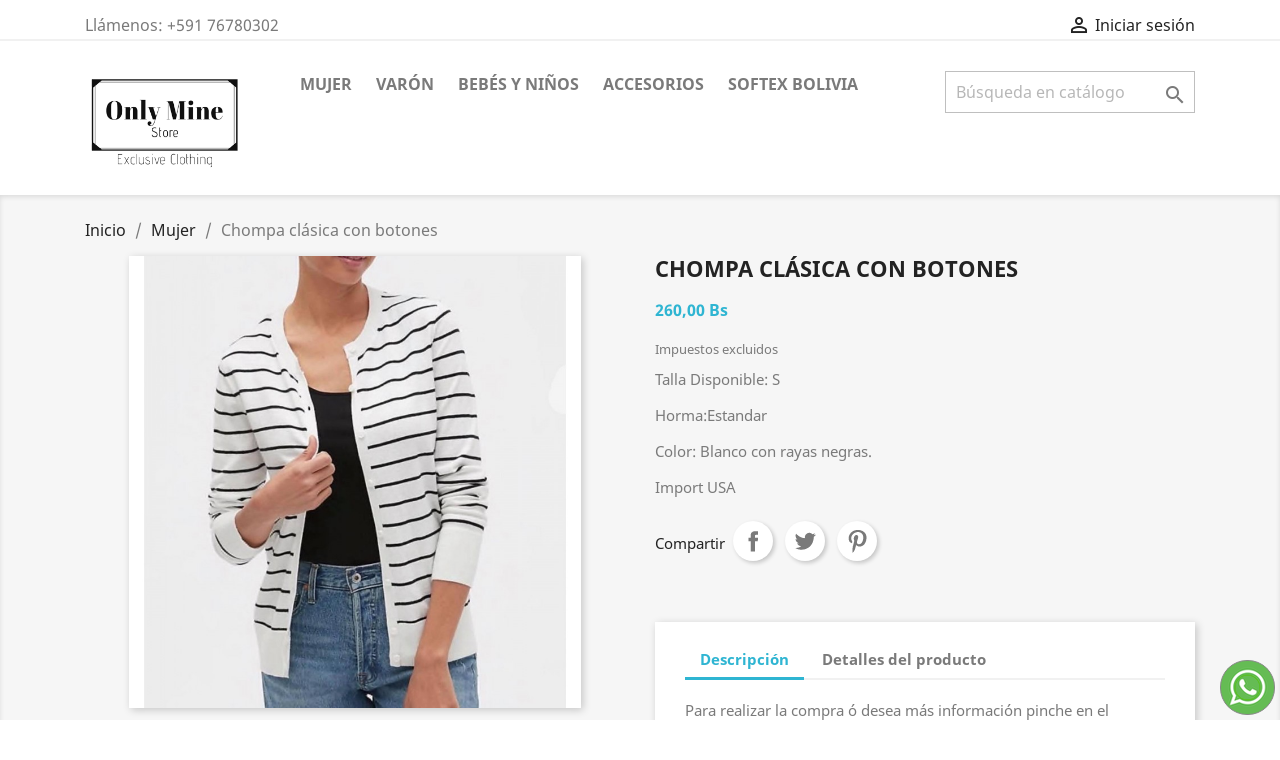

--- FILE ---
content_type: text/html; charset=utf-8
request_url: http://onlyminestore.com/mujer/5-chompa-gap.html
body_size: 15115
content:
<!doctype html>
<html lang="es">

  <head>
    
      
  <meta charset="utf-8">


  <meta http-equiv="x-ua-compatible" content="ie=edge">



  <link rel="canonical" href="http://onlyminestore.com/mujer/5-chompa-gap.html">

  <title>Chompa clásica con botones</title>
  <meta name="description" content="Talla Disponible: S
Horma:Estandar
Color: Blanco con rayas negras.
Import USA
">
  <meta name="keywords" content="">
      
        



  <meta name="viewport" content="width=device-width, initial-scale=1">



  <link rel="icon" type="image/vnd.microsoft.icon" href="http://onlyminestore.com/img/favicon.ico?1636429003">
  <link rel="shortcut icon" type="image/x-icon" href="http://onlyminestore.com/img/favicon.ico?1636429003">



    <link rel="stylesheet" href="http://onlyminestore.com/themes/classic/assets/css/theme.css" type="text/css" media="all">
  <link rel="stylesheet" href="http://onlyminestore.com/modules/blockreassurance/views/dist/front.css" type="text/css" media="all">
  <link rel="stylesheet" href="http://onlyminestore.com/modules/whatsapp//views/css/whatsapp.css" type="text/css" media="all">
  <link rel="stylesheet" href="http://onlyminestore.com/modules/productcomments/views/css/productcomments.css" type="text/css" media="all">
  <link rel="stylesheet" href="http://onlyminestore.com/js/jquery/ui/themes/base/minified/jquery-ui.min.css" type="text/css" media="all">
  <link rel="stylesheet" href="http://onlyminestore.com/js/jquery/ui/themes/base/minified/jquery.ui.theme.min.css" type="text/css" media="all">
  <link rel="stylesheet" href="http://onlyminestore.com/modules/ps_imageslider/css/homeslider.css" type="text/css" media="all">
  <link rel="stylesheet" href="http://onlyminestore.com/themes/classic/assets/css/custom.css" type="text/css" media="all">




  

  <script type="text/javascript">
        var prestashop = {"cart":{"products":[],"totals":{"total":{"type":"total","label":"Total","amount":0,"value":"0,00\u00a0Bs"},"total_including_tax":{"type":"total","label":"Total (impuestos incl.)","amount":0,"value":"0,00\u00a0Bs"},"total_excluding_tax":{"type":"total","label":"Total (impuestos excl.)","amount":0,"value":"0,00\u00a0Bs"}},"subtotals":{"products":{"type":"products","label":"Subtotal","amount":0,"value":"0,00\u00a0Bs"},"discounts":null,"shipping":{"type":"shipping","label":"Transporte","amount":0,"value":""},"tax":{"type":"tax","label":"Impuestos","amount":0,"value":"0,00\u00a0Bs"}},"products_count":0,"summary_string":"0 art\u00edculos","vouchers":{"allowed":0,"added":[]},"discounts":[],"minimalPurchase":0,"minimalPurchaseRequired":""},"currency":{"name":"Boliviano","iso_code":"BOB","iso_code_num":"068","sign":"Bs"},"customer":{"lastname":null,"firstname":null,"email":null,"birthday":null,"newsletter":null,"newsletter_date_add":null,"optin":null,"website":null,"company":null,"siret":null,"ape":null,"is_logged":false,"gender":{"type":null,"name":null},"addresses":[]},"language":{"name":"Espa\u00f1ol (Spanish)","iso_code":"es","locale":"es-ES","language_code":"es-es","is_rtl":"0","date_format_lite":"d\/m\/Y","date_format_full":"d\/m\/Y H:i:s","id":2},"page":{"title":"","canonical":null,"meta":{"title":"Chompa cl\u00e1sica con botones","description":"Talla Disponible: S\nHorma:Estandar\nColor: Blanco con rayas negras.\nImport USA\n","keywords":"","robots":"index"},"page_name":"product","body_classes":{"lang-es":true,"lang-rtl":false,"country-BO":true,"currency-BOB":true,"layout-full-width":true,"page-product":true,"tax-display-enabled":true,"product-id-5":true,"product-Chompa cl\u00e1sica con botones":true,"product-id-category-12":true,"product-id-manufacturer-5":true,"product-id-supplier-0":true,"product-on-sale":true,"product-available-for-order":true},"admin_notifications":[]},"shop":{"name":"OnlyMineStore","logo":"http:\/\/onlyminestore.com\/img\/my-shop-logo-1636143080.jpg","stores_icon":"http:\/\/onlyminestore.com\/img\/logo_stores.png","favicon":"http:\/\/onlyminestore.com\/img\/favicon.ico"},"urls":{"base_url":"http:\/\/onlyminestore.com\/","current_url":"http:\/\/onlyminestore.com\/mujer\/5-chompa-gap.html","shop_domain_url":"http:\/\/onlyminestore.com","img_ps_url":"http:\/\/onlyminestore.com\/img\/","img_cat_url":"http:\/\/onlyminestore.com\/img\/c\/","img_lang_url":"http:\/\/onlyminestore.com\/img\/l\/","img_prod_url":"http:\/\/onlyminestore.com\/img\/p\/","img_manu_url":"http:\/\/onlyminestore.com\/img\/m\/","img_sup_url":"http:\/\/onlyminestore.com\/img\/su\/","img_ship_url":"http:\/\/onlyminestore.com\/img\/s\/","img_store_url":"http:\/\/onlyminestore.com\/img\/st\/","img_col_url":"http:\/\/onlyminestore.com\/img\/co\/","img_url":"http:\/\/onlyminestore.com\/themes\/classic\/assets\/img\/","css_url":"http:\/\/onlyminestore.com\/themes\/classic\/assets\/css\/","js_url":"http:\/\/onlyminestore.com\/themes\/classic\/assets\/js\/","pic_url":"http:\/\/onlyminestore.com\/upload\/","pages":{"address":"http:\/\/onlyminestore.com\/direccion","addresses":"http:\/\/onlyminestore.com\/direcciones","authentication":"http:\/\/onlyminestore.com\/iniciar-sesion","cart":"http:\/\/onlyminestore.com\/carrito","category":"http:\/\/onlyminestore.com\/index.php?controller=category","cms":"http:\/\/onlyminestore.com\/index.php?controller=cms","contact":"http:\/\/onlyminestore.com\/contactenos","discount":"http:\/\/onlyminestore.com\/descuento","guest_tracking":"http:\/\/onlyminestore.com\/seguimiento-pedido-invitado","history":"http:\/\/onlyminestore.com\/historial-compra","identity":"http:\/\/onlyminestore.com\/datos-personales","index":"http:\/\/onlyminestore.com\/","my_account":"http:\/\/onlyminestore.com\/mi-cuenta","order_confirmation":"http:\/\/onlyminestore.com\/confirmacion-pedido","order_detail":"http:\/\/onlyminestore.com\/index.php?controller=order-detail","order_follow":"http:\/\/onlyminestore.com\/seguimiento-pedido","order":"http:\/\/onlyminestore.com\/pedido","order_return":"http:\/\/onlyminestore.com\/index.php?controller=order-return","order_slip":"http:\/\/onlyminestore.com\/facturas-abono","pagenotfound":"http:\/\/onlyminestore.com\/pagina-no-encontrada","password":"http:\/\/onlyminestore.com\/recuperar-contrase\u00f1a","pdf_invoice":"http:\/\/onlyminestore.com\/index.php?controller=pdf-invoice","pdf_order_return":"http:\/\/onlyminestore.com\/index.php?controller=pdf-order-return","pdf_order_slip":"http:\/\/onlyminestore.com\/index.php?controller=pdf-order-slip","prices_drop":"http:\/\/onlyminestore.com\/productos-rebajados","product":"http:\/\/onlyminestore.com\/index.php?controller=product","search":"http:\/\/onlyminestore.com\/busqueda","sitemap":"http:\/\/onlyminestore.com\/mapa del sitio","stores":"http:\/\/onlyminestore.com\/tiendas","supplier":"http:\/\/onlyminestore.com\/proveedor","register":"http:\/\/onlyminestore.com\/iniciar-sesion?create_account=1","order_login":"http:\/\/onlyminestore.com\/pedido?login=1"},"alternative_langs":[],"theme_assets":"\/themes\/classic\/assets\/","actions":{"logout":"http:\/\/onlyminestore.com\/?mylogout="},"no_picture_image":{"bySize":{"small_default":{"url":"http:\/\/onlyminestore.com\/img\/p\/es-default-small_default.jpg","width":98,"height":98},"cart_default":{"url":"http:\/\/onlyminestore.com\/img\/p\/es-default-cart_default.jpg","width":125,"height":125},"home_default":{"url":"http:\/\/onlyminestore.com\/img\/p\/es-default-home_default.jpg","width":250,"height":250},"medium_default":{"url":"http:\/\/onlyminestore.com\/img\/p\/es-default-medium_default.jpg","width":452,"height":452},"large_default":{"url":"http:\/\/onlyminestore.com\/img\/p\/es-default-large_default.jpg","width":800,"height":800}},"small":{"url":"http:\/\/onlyminestore.com\/img\/p\/es-default-small_default.jpg","width":98,"height":98},"medium":{"url":"http:\/\/onlyminestore.com\/img\/p\/es-default-home_default.jpg","width":250,"height":250},"large":{"url":"http:\/\/onlyminestore.com\/img\/p\/es-default-large_default.jpg","width":800,"height":800},"legend":""}},"configuration":{"display_taxes_label":true,"display_prices_tax_incl":false,"is_catalog":true,"show_prices":true,"opt_in":{"partner":true},"quantity_discount":{"type":"discount","label":"Descuento unitario"},"voucher_enabled":0,"return_enabled":0},"field_required":[],"breadcrumb":{"links":[{"title":"Inicio","url":"http:\/\/onlyminestore.com\/"},{"title":"Mujer","url":"http:\/\/onlyminestore.com\/12-mujer"},{"title":"Chompa cl\u00e1sica con botones","url":"http:\/\/onlyminestore.com\/mujer\/5-chompa-gap.html"}],"count":3},"link":{"protocol_link":"http:\/\/","protocol_content":"http:\/\/"},"time":1767045220,"static_token":"9cbfd8452e12737de95d2cd2ae3b54eb","token":"8cc777f69222ac8122fce07070378fed","debug":false};
        var psemailsubscription_subscription = "http:\/\/onlyminestore.com\/module\/ps_emailsubscription\/subscription";
        var psr_icon_color = "#F19D76";
      </script>



  



    
  <meta property="og:type" content="product">
  <meta property="og:url" content="http://onlyminestore.com/mujer/5-chompa-gap.html">
  <meta property="og:title" content="Chompa clásica con botones">
  <meta property="og:site_name" content="OnlyMineStore">
  <meta property="og:description" content="Talla Disponible: S
Horma:Estandar
Color: Blanco con rayas negras.
Import USA
">
  <meta property="og:image" content="http://onlyminestore.com/5-large_default/chompa-gap.jpg">
      <meta property="product:pretax_price:amount" content="260">
    <meta property="product:pretax_price:currency" content="BOB">
    <meta property="product:price:amount" content="260">
    <meta property="product:price:currency" content="BOB">
    
  </head>

  <body id="product" class="lang-es country-bo currency-bob layout-full-width page-product tax-display-enabled product-id-5 product-chompa-clasica-con-botones product-id-category-12 product-id-manufacturer-5 product-id-supplier-0 product-on-sale product-available-for-order">

    
      
    

    <main>
      
              

      <header id="header">
        
          
  <div class="header-banner">
    
  </div>



  <nav class="header-nav">
    <div class="container">
      <div class="row">
        <div class="hidden-sm-down">
          <div class="col-md-5 col-xs-12">
            <div id="_desktop_contact_link">
  <div id="contact-link">
                Llámenos: <span>+591 76780302</span>
      </div>
</div>

          </div>
          <div class="col-md-7 right-nav">
              <div id="_desktop_user_info">
  <div class="user-info">
          <a
        href="http://onlyminestore.com/mi-cuenta"
        title="Acceda a su cuenta de cliente"
        rel="nofollow"
      >
        <i class="material-icons">&#xE7FF;</i>
        <span class="hidden-sm-down">Iniciar sesión</span>
      </a>
      </div>
</div>

          </div>
        </div>
        <div class="hidden-md-up text-sm-center mobile">
          <div class="float-xs-left" id="menu-icon">
            <i class="material-icons d-inline">&#xE5D2;</i>
          </div>
          <div class="float-xs-right" id="_mobile_cart"></div>
          <div class="float-xs-right" id="_mobile_user_info"></div>
          <div class="top-logo" id="_mobile_logo"></div>
          <div class="clearfix"></div>
        </div>
      </div>
    </div>
  </nav>



  <div class="header-top">
    <div class="container">
       <div class="row">
        <div class="col-md-2 hidden-sm-down" id="_desktop_logo">
                            <a href="http://onlyminestore.com/">
                  <img class="logo img-responsive" src="http://onlyminestore.com/img/my-shop-logo-1636143080.jpg" alt="OnlyMineStore">
                </a>
                    </div>
        <div class="col-md-10 col-sm-12 position-static">
          

<div class="menu js-top-menu position-static hidden-sm-down" id="_desktop_top_menu">
    
          <ul class="top-menu" id="top-menu" data-depth="0">
                    <li class="category" id="category-12">
                          <a
                class="dropdown-item"
                href="http://onlyminestore.com/12-mujer" data-depth="0"
                              >
                                                                      <span class="float-xs-right hidden-md-up">
                    <span data-target="#top_sub_menu_21877" data-toggle="collapse" class="navbar-toggler collapse-icons">
                      <i class="material-icons add">&#xE313;</i>
                      <i class="material-icons remove">&#xE316;</i>
                    </span>
                  </span>
                                Mujer
              </a>
                            <div  class="popover sub-menu js-sub-menu collapse" id="top_sub_menu_21877">
                
          <ul class="top-menu"  data-depth="1">
                    <li class="category" id="category-17">
                          <a
                class="dropdown-item dropdown-submenu"
                href="http://onlyminestore.com/17-chompas-" data-depth="1"
                              >
                                Chompas
              </a>
                          </li>
                    <li class="category" id="category-18">
                          <a
                class="dropdown-item dropdown-submenu"
                href="http://onlyminestore.com/18-sudaderas-con-y-sin-capucha" data-depth="1"
                              >
                                Sudaderas con y sin capucha
              </a>
                          </li>
                    <li class="category" id="category-67">
                          <a
                class="dropdown-item dropdown-submenu"
                href="http://onlyminestore.com/67-blusas-y-camisas" data-depth="1"
                              >
                                Blusas y Camisas
              </a>
                          </li>
                    <li class="category" id="category-19">
                          <a
                class="dropdown-item dropdown-submenu"
                href="http://onlyminestore.com/19-poleras-y-tops" data-depth="1"
                              >
                                Poleras y Tops
              </a>
                          </li>
                    <li class="category" id="category-20">
                          <a
                class="dropdown-item dropdown-submenu"
                href="http://onlyminestore.com/20-chamarras-y-blazers" data-depth="1"
                              >
                                Chamarras y Blazers
              </a>
                          </li>
                    <li class="category" id="category-21">
                          <a
                class="dropdown-item dropdown-submenu"
                href="http://onlyminestore.com/21-chalecos" data-depth="1"
                              >
                                Chalecos
              </a>
                          </li>
                    <li class="category" id="category-22">
                          <a
                class="dropdown-item dropdown-submenu"
                href="http://onlyminestore.com/22-basicas-y-ropa-de-dormir" data-depth="1"
                              >
                                Básicas y Ropa de dormir
              </a>
                          </li>
                    <li class="category" id="category-23">
                          <a
                class="dropdown-item dropdown-submenu"
                href="http://onlyminestore.com/23-vestidos-y-monos" data-depth="1"
                              >
                                Vestidos y Monos
              </a>
                          </li>
                    <li class="category" id="category-24">
                          <a
                class="dropdown-item dropdown-submenu"
                href="http://onlyminestore.com/24-calzas-en-general" data-depth="1"
                              >
                                Calzas en general
              </a>
                          </li>
                    <li class="category" id="category-26">
                          <a
                class="dropdown-item dropdown-submenu"
                href="http://onlyminestore.com/26-jeans-y-pantalones" data-depth="1"
                              >
                                Jeans y Pantalones
              </a>
                          </li>
                    <li class="category" id="category-27">
                          <a
                class="dropdown-item dropdown-submenu"
                href="http://onlyminestore.com/27-buzos-y-joggers" data-depth="1"
                              >
                                Buzos y Joggers
              </a>
                          </li>
                    <li class="category" id="category-28">
                          <a
                class="dropdown-item dropdown-submenu"
                href="http://onlyminestore.com/28-shorts-y-faldas" data-depth="1"
                              >
                                Shorts y Faldas
              </a>
                          </li>
              </ul>
    
              </div>
                          </li>
                    <li class="category" id="category-13">
                          <a
                class="dropdown-item"
                href="http://onlyminestore.com/13-varon" data-depth="0"
                              >
                                                                      <span class="float-xs-right hidden-md-up">
                    <span data-target="#top_sub_menu_53393" data-toggle="collapse" class="navbar-toggler collapse-icons">
                      <i class="material-icons add">&#xE313;</i>
                      <i class="material-icons remove">&#xE316;</i>
                    </span>
                  </span>
                                Varón
              </a>
                            <div  class="popover sub-menu js-sub-menu collapse" id="top_sub_menu_53393">
                
          <ul class="top-menu"  data-depth="1">
                    <li class="category" id="category-29">
                          <a
                class="dropdown-item dropdown-submenu"
                href="http://onlyminestore.com/29-poleras" data-depth="1"
                              >
                                Poleras
              </a>
                          </li>
                    <li class="category" id="category-30">
                          <a
                class="dropdown-item dropdown-submenu"
                href="http://onlyminestore.com/30-camisas" data-depth="1"
                              >
                                Camisas
              </a>
                          </li>
                    <li class="category" id="category-31">
                          <a
                class="dropdown-item dropdown-submenu"
                href="http://onlyminestore.com/31-chompas" data-depth="1"
                              >
                                Chompas
              </a>
                          </li>
                    <li class="category" id="category-32">
                          <a
                class="dropdown-item dropdown-submenu"
                href="http://onlyminestore.com/32-sudaderas-con-y-sin-capucha" data-depth="1"
                              >
                                Sudaderas con y sin capucha
              </a>
                          </li>
                    <li class="category" id="category-33">
                          <a
                class="dropdown-item dropdown-submenu"
                href="http://onlyminestore.com/33-buzos-y-joggers" data-depth="1"
                              >
                                Buzos y Joggers
              </a>
                          </li>
                    <li class="category" id="category-68">
                          <a
                class="dropdown-item dropdown-submenu"
                href="http://onlyminestore.com/68-pijamas" data-depth="1"
                              >
                                Pijamas
              </a>
                          </li>
              </ul>
    
              </div>
                          </li>
                    <li class="category" id="category-14">
                          <a
                class="dropdown-item"
                href="http://onlyminestore.com/14-bebes-y-ninos" data-depth="0"
                              >
                                                                      <span class="float-xs-right hidden-md-up">
                    <span data-target="#top_sub_menu_32708" data-toggle="collapse" class="navbar-toggler collapse-icons">
                      <i class="material-icons add">&#xE313;</i>
                      <i class="material-icons remove">&#xE316;</i>
                    </span>
                  </span>
                                Bebés y Niños
              </a>
                            <div  class="popover sub-menu js-sub-menu collapse" id="top_sub_menu_32708">
                
          <ul class="top-menu"  data-depth="1">
                    <li class="category" id="category-34">
                          <a
                class="dropdown-item dropdown-submenu"
                href="http://onlyminestore.com/34-nina" data-depth="1"
                              >
                                                                      <span class="float-xs-right hidden-md-up">
                    <span data-target="#top_sub_menu_45715" data-toggle="collapse" class="navbar-toggler collapse-icons">
                      <i class="material-icons add">&#xE313;</i>
                      <i class="material-icons remove">&#xE316;</i>
                    </span>
                  </span>
                                Niña
              </a>
                            <div  class="collapse" id="top_sub_menu_45715">
                
          <ul class="top-menu"  data-depth="2">
                    <li class="category" id="category-36">
                          <a
                class="dropdown-item"
                href="http://onlyminestore.com/36-poleras-y-tops" data-depth="2"
                              >
                                Poleras y Tops
              </a>
                          </li>
                    <li class="category" id="category-37">
                          <a
                class="dropdown-item"
                href="http://onlyminestore.com/37-chamarras-y-sudaderas" data-depth="2"
                              >
                                Chamarras y Sudaderas
              </a>
                          </li>
                    <li class="category" id="category-38">
                          <a
                class="dropdown-item"
                href="http://onlyminestore.com/38-vestidos" data-depth="2"
                              >
                                Vestidos
              </a>
                          </li>
                    <li class="category" id="category-39">
                          <a
                class="dropdown-item"
                href="http://onlyminestore.com/39-jeans-y-calzas" data-depth="2"
                              >
                                Jeans y Calzas
              </a>
                          </li>
              </ul>
    
              </div>
                          </li>
                    <li class="category" id="category-35">
                          <a
                class="dropdown-item dropdown-submenu"
                href="http://onlyminestore.com/35-nino" data-depth="1"
                              >
                                                                      <span class="float-xs-right hidden-md-up">
                    <span data-target="#top_sub_menu_78513" data-toggle="collapse" class="navbar-toggler collapse-icons">
                      <i class="material-icons add">&#xE313;</i>
                      <i class="material-icons remove">&#xE316;</i>
                    </span>
                  </span>
                                Niño
              </a>
                            <div  class="collapse" id="top_sub_menu_78513">
                
          <ul class="top-menu"  data-depth="2">
                    <li class="category" id="category-41">
                          <a
                class="dropdown-item"
                href="http://onlyminestore.com/41-poleras" data-depth="2"
                              >
                                Poleras
              </a>
                          </li>
                    <li class="category" id="category-42">
                          <a
                class="dropdown-item"
                href="http://onlyminestore.com/42-chamarras-y-sudaderas" data-depth="2"
                              >
                                Chamarras y Sudaderas
              </a>
                          </li>
                    <li class="category" id="category-43">
                          <a
                class="dropdown-item"
                href="http://onlyminestore.com/43-camisas" data-depth="2"
                              >
                                Camisas
              </a>
                          </li>
                    <li class="category" id="category-44">
                          <a
                class="dropdown-item"
                href="http://onlyminestore.com/44-jeans-y-buzos" data-depth="2"
                              >
                                Jeans y Buzos
              </a>
                          </li>
              </ul>
    
              </div>
                          </li>
              </ul>
    
              </div>
                          </li>
                    <li class="category" id="category-45">
                          <a
                class="dropdown-item"
                href="http://onlyminestore.com/45-accesorios-" data-depth="0"
                              >
                                                                      <span class="float-xs-right hidden-md-up">
                    <span data-target="#top_sub_menu_88850" data-toggle="collapse" class="navbar-toggler collapse-icons">
                      <i class="material-icons add">&#xE313;</i>
                      <i class="material-icons remove">&#xE316;</i>
                    </span>
                  </span>
                                Accesorios
              </a>
                            <div  class="popover sub-menu js-sub-menu collapse" id="top_sub_menu_88850">
                
          <ul class="top-menu"  data-depth="1">
                    <li class="category" id="category-47">
                          <a
                class="dropdown-item dropdown-submenu"
                href="http://onlyminestore.com/47-mujer" data-depth="1"
                              >
                                Mujer
              </a>
                          </li>
                    <li class="category" id="category-48">
                          <a
                class="dropdown-item dropdown-submenu"
                href="http://onlyminestore.com/48-varon" data-depth="1"
                              >
                                Varón
              </a>
                          </li>
                    <li class="category" id="category-49">
                          <a
                class="dropdown-item dropdown-submenu"
                href="http://onlyminestore.com/49-ninas-y-ninos" data-depth="1"
                              >
                                Niñas y Niños
              </a>
                          </li>
              </ul>
    
              </div>
                          </li>
                    <li class="category" id="category-46">
                          <a
                class="dropdown-item"
                href="http://onlyminestore.com/46-softex-bolivia" data-depth="0"
                              >
                                                                      <span class="float-xs-right hidden-md-up">
                    <span data-target="#top_sub_menu_4730" data-toggle="collapse" class="navbar-toggler collapse-icons">
                      <i class="material-icons add">&#xE313;</i>
                      <i class="material-icons remove">&#xE316;</i>
                    </span>
                  </span>
                                SOFTEX BOLIVIA
              </a>
                            <div  class="popover sub-menu js-sub-menu collapse" id="top_sub_menu_4730">
                
          <ul class="top-menu"  data-depth="1">
                    <li class="category" id="category-50">
                          <a
                class="dropdown-item dropdown-submenu"
                href="http://onlyminestore.com/50-mujer" data-depth="1"
                              >
                                                                      <span class="float-xs-right hidden-md-up">
                    <span data-target="#top_sub_menu_73505" data-toggle="collapse" class="navbar-toggler collapse-icons">
                      <i class="material-icons add">&#xE313;</i>
                      <i class="material-icons remove">&#xE316;</i>
                    </span>
                  </span>
                                Mujer
              </a>
                            <div  class="collapse" id="top_sub_menu_73505">
                
          <ul class="top-menu"  data-depth="2">
                    <li class="category" id="category-53">
                          <a
                class="dropdown-item"
                href="http://onlyminestore.com/53-pijamas-y-batas" data-depth="2"
                              >
                                Pijamas y Batas
              </a>
                          </li>
                    <li class="category" id="category-54">
                          <a
                class="dropdown-item"
                href="http://onlyminestore.com/54-ropa-de-invierno" data-depth="2"
                              >
                                Ropa de Invierno
              </a>
                          </li>
                    <li class="category" id="category-55">
                          <a
                class="dropdown-item"
                href="http://onlyminestore.com/55-chamarras" data-depth="2"
                              >
                                Chamarras
              </a>
                          </li>
              </ul>
    
              </div>
                          </li>
                    <li class="category" id="category-51">
                          <a
                class="dropdown-item dropdown-submenu"
                href="http://onlyminestore.com/51-varon" data-depth="1"
                              >
                                                                      <span class="float-xs-right hidden-md-up">
                    <span data-target="#top_sub_menu_11450" data-toggle="collapse" class="navbar-toggler collapse-icons">
                      <i class="material-icons add">&#xE313;</i>
                      <i class="material-icons remove">&#xE316;</i>
                    </span>
                  </span>
                                Varón
              </a>
                            <div  class="collapse" id="top_sub_menu_11450">
                
          <ul class="top-menu"  data-depth="2">
                    <li class="category" id="category-56">
                          <a
                class="dropdown-item"
                href="http://onlyminestore.com/56-pijamas" data-depth="2"
                              >
                                Pijamas
              </a>
                          </li>
                    <li class="category" id="category-57">
                          <a
                class="dropdown-item"
                href="http://onlyminestore.com/57-chamarras" data-depth="2"
                              >
                                Chamarras
              </a>
                          </li>
              </ul>
    
              </div>
                          </li>
                    <li class="category" id="category-52">
                          <a
                class="dropdown-item dropdown-submenu"
                href="http://onlyminestore.com/52-bebes-" data-depth="1"
                              >
                                                                      <span class="float-xs-right hidden-md-up">
                    <span data-target="#top_sub_menu_9261" data-toggle="collapse" class="navbar-toggler collapse-icons">
                      <i class="material-icons add">&#xE313;</i>
                      <i class="material-icons remove">&#xE316;</i>
                    </span>
                  </span>
                                Bebés
              </a>
                            <div  class="collapse" id="top_sub_menu_9261">
                
          <ul class="top-menu"  data-depth="2">
                    <li class="category" id="category-62">
                          <a
                class="dropdown-item"
                href="http://onlyminestore.com/62-enterizos" data-depth="2"
                              >
                                Enterizos
              </a>
                          </li>
              </ul>
    
              </div>
                          </li>
                    <li class="category" id="category-60">
                          <a
                class="dropdown-item dropdown-submenu"
                href="http://onlyminestore.com/60-ninas" data-depth="1"
                              >
                                                                      <span class="float-xs-right hidden-md-up">
                    <span data-target="#top_sub_menu_19202" data-toggle="collapse" class="navbar-toggler collapse-icons">
                      <i class="material-icons add">&#xE313;</i>
                      <i class="material-icons remove">&#xE316;</i>
                    </span>
                  </span>
                                Niñas
              </a>
                            <div  class="collapse" id="top_sub_menu_19202">
                
          <ul class="top-menu"  data-depth="2">
                    <li class="category" id="category-63">
                          <a
                class="dropdown-item"
                href="http://onlyminestore.com/63-pijamas" data-depth="2"
                              >
                                Pijamas
              </a>
                          </li>
                    <li class="category" id="category-64">
                          <a
                class="dropdown-item"
                href="http://onlyminestore.com/64-ropa-de-invierno" data-depth="2"
                              >
                                Ropa de Invierno
              </a>
                          </li>
              </ul>
    
              </div>
                          </li>
                    <li class="category" id="category-61">
                          <a
                class="dropdown-item dropdown-submenu"
                href="http://onlyminestore.com/61-ninos" data-depth="1"
                              >
                                                                      <span class="float-xs-right hidden-md-up">
                    <span data-target="#top_sub_menu_55344" data-toggle="collapse" class="navbar-toggler collapse-icons">
                      <i class="material-icons add">&#xE313;</i>
                      <i class="material-icons remove">&#xE316;</i>
                    </span>
                  </span>
                                Niños
              </a>
                            <div  class="collapse" id="top_sub_menu_55344">
                
          <ul class="top-menu"  data-depth="2">
                    <li class="category" id="category-65">
                          <a
                class="dropdown-item"
                href="http://onlyminestore.com/65-pijamas" data-depth="2"
                              >
                                Pijamas
              </a>
                          </li>
                    <li class="category" id="category-66">
                          <a
                class="dropdown-item"
                href="http://onlyminestore.com/66-ropa-de-invierno" data-depth="2"
                              >
                                Ropa de Invierno
              </a>
                          </li>
              </ul>
    
              </div>
                          </li>
              </ul>
    
              </div>
                          </li>
              </ul>
    
    <div class="clearfix"></div>
</div>
<!-- Block search module TOP -->
<div id="search_widget" class="search-widget" data-search-controller-url="//onlyminestore.com/busqueda">
	<form method="get" action="//onlyminestore.com/busqueda">
		<input type="hidden" name="controller" value="search">
		<input type="text" name="s" value="" placeholder="Búsqueda en catálogo" aria-label="Buscar">
		<button type="submit">
			<i class="material-icons search">&#xE8B6;</i>
      <span class="hidden-xl-down">Buscar</span>
		</button>
	</form>
</div>
<!-- /Block search module TOP -->

          <div class="clearfix"></div>
        </div>
      </div>
      <div id="mobile_top_menu_wrapper" class="row hidden-md-up" style="display:none;">
        <div class="js-top-menu mobile" id="_mobile_top_menu"></div>
        <div class="js-top-menu-bottom">
          <div id="_mobile_currency_selector"></div>
          <div id="_mobile_language_selector"></div>
          <div id="_mobile_contact_link"></div>
        </div>
      </div>
    </div>
  </div>
  

        
      </header>

      
        
<aside id="notifications">
  <div class="container">
    
    
    
      </div>
</aside>
      

      <section id="wrapper">
        
        <div class="container">
          
            <nav data-depth="3" class="breadcrumb hidden-sm-down">
  <ol itemscope itemtype="http://schema.org/BreadcrumbList">
    
              
          <li itemprop="itemListElement" itemscope itemtype="https://schema.org/ListItem">
                          <a itemprop="item" href="http://onlyminestore.com/"><span itemprop="name">Inicio</span></a>
                        <meta itemprop="position" content="1">
          </li>
        
              
          <li itemprop="itemListElement" itemscope itemtype="https://schema.org/ListItem">
                          <a itemprop="item" href="http://onlyminestore.com/12-mujer"><span itemprop="name">Mujer</span></a>
                        <meta itemprop="position" content="2">
          </li>
        
              
          <li itemprop="itemListElement" itemscope itemtype="https://schema.org/ListItem">
                          <span itemprop="name">Chompa clásica con botones</span>
                        <meta itemprop="position" content="3">
          </li>
        
          
  </ol>
</nav>
          

          

          
  <div id="content-wrapper">
    
    

  <section id="main" itemscope itemtype="https://schema.org/Product">
    <meta itemprop="url" content="http://onlyminestore.com/mujer/5-chompa-gap.html">

    <div class="row product-container">
      <div class="col-md-6">
        
          <section class="page-content" id="content">
            
              
    <ul class="product-flags">
            </ul>


              
                <div class="images-container">
  
    <div class="product-cover">
              <img class="js-qv-product-cover" src="http://onlyminestore.com/5-large_default/chompa-gap.jpg" alt="" title="" style="width:100%;" itemprop="image">
        <div class="layer hidden-sm-down" data-toggle="modal" data-target="#product-modal">
          <i class="material-icons zoom-in">search</i>
        </div>
          </div>
  

  
    <div class="js-qv-mask mask">
      <ul class="product-images js-qv-product-images">
                  <li class="thumb-container">
            <img
              class="thumb js-thumb  selected "
              data-image-medium-src="http://onlyminestore.com/5-medium_default/chompa-gap.jpg"
              data-image-large-src="http://onlyminestore.com/5-large_default/chompa-gap.jpg"
              src="http://onlyminestore.com/5-home_default/chompa-gap.jpg"
              alt=""
              title=""
              width="100"
              itemprop="image"
            >
          </li>
              </ul>
    </div>
  

</div>
              
              <div class="scroll-box-arrows">
                <i class="material-icons left">&#xE314;</i>
                <i class="material-icons right">&#xE315;</i>
              </div>

            
          </section>
        
        </div>
        <div class="col-md-6">
          
            
              <h1 class="h1" itemprop="name">Chompa clásica con botones</h1>
            
          
          
              <div class="product-prices">
    
          

    
      <div
        class="product-price h5 "
        itemprop="offers"
        itemscope
        itemtype="https://schema.org/Offer"
      >
        <link itemprop="availability" href="https://schema.org/InStock"/>
        <meta itemprop="priceCurrency" content="BOB">

        <div class="current-price">
          <span itemprop="price" content="260">260,00 Bs</span>

                  </div>

        
                  
      </div>
    

    
          

    
          

    
          

    

    <div class="tax-shipping-delivery-label">
              Impuestos excluidos
            
      
                        </div>
  </div>
          

          <div class="product-information">
            
              <div id="product-description-short-5" class="product-description" itemprop="description"><p>Talla Disponible: S</p>
<p>Horma:Estandar</p>
<p>Color: Blanco con rayas negras.</p>
<p>Import USA</p>
<p></p></div>
            

            
            <div class="product-actions">
              
                <form action="http://onlyminestore.com/carrito" method="post" id="add-to-cart-or-refresh">
                  <input type="hidden" name="token" value="9cbfd8452e12737de95d2cd2ae3b54eb">
                  <input type="hidden" name="id_product" value="5" id="product_page_product_id">
                  <input type="hidden" name="id_customization" value="0" id="product_customization_id">

                  
                    <div class="product-variants">
  </div>
                  

                  
                                      

                  
                    <section class="product-discounts">
  </section>
                  

                  
                    <div class="product-add-to-cart">
  </div>
                  

                  
                    <div class="product-additional-info">
  

      <div class="social-sharing">
      <span>Compartir</span>
      <ul>
                  <li class="facebook icon-gray"><a href="https://www.facebook.com/sharer.php?u=http%3A%2F%2Fonlyminestore.com%2Fmujer%2F5-chompa-gap.html" class="text-hide" title="Compartir" target="_blank">Compartir</a></li>
                  <li class="twitter icon-gray"><a href="https://twitter.com/intent/tweet?text=Chompa+cl%C3%A1sica+con+botones http%3A%2F%2Fonlyminestore.com%2Fmujer%2F5-chompa-gap.html" class="text-hide" title="Tuitear" target="_blank">Tuitear</a></li>
                  <li class="pinterest icon-gray"><a href="https://www.pinterest.com/pin/create/button/?media=http%3A%2F%2Fonlyminestore.com%2F5%2Fchompa-gap.jpg&amp;url=http%3A%2F%2Fonlyminestore.com%2Fmujer%2F5-chompa-gap.html" class="text-hide" title="Pinterest" target="_blank">Pinterest</a></li>
              </ul>
    </div>
  

</div>
                  

                                    
                </form>
              

            </div>

            
              <div class="blockreassurance_product">
        <div class="clearfix"></div>
</div>

            

            
              <div class="tabs">
                <ul class="nav nav-tabs" role="tablist">
                                      <li class="nav-item">
                       <a
                         class="nav-link active"
                         data-toggle="tab"
                         href="#description"
                         role="tab"
                         aria-controls="description"
                          aria-selected="true">Descripción</a>
                    </li>
                                    <li class="nav-item">
                    <a
                      class="nav-link"
                      data-toggle="tab"
                      href="#product-details"
                      role="tab"
                      aria-controls="product-details"
                      >Detalles del producto</a>
                  </li>
                                                    </ul>

                <div class="tab-content" id="tab-content">
                 <div class="tab-pane fade in active" id="description" role="tabpanel">
                   
                     <div class="product-description"><p style="margin-top:0px;margin-bottom:1rem;font-size:15px;color:#7a7a7a;font-family:'Noto Sans', sans-serif;background-color:#ffffff;">Para realizar la compra ó desea más información pinche en el ícono de WHATAPP</p>
<p style="margin-top:0px;margin-bottom:1rem;font-size:15px;color:#7a7a7a;font-family:'Noto Sans', sans-serif;background-color:#ffffff;">Opciones de Pago: Efectivo, Transferencia bancaria, POS Tarjeta de Crédito y Debito y Código QR.</p>
<p style="margin-top:0px;margin-bottom:1rem;font-size:15px;color:#7a7a7a;font-family:'Noto Sans', sans-serif;background-color:#ffffff;"><img src="http://onlyminestore.com/img/cms/BS%20280.jpeg" alt="" width="280" height="261" /></p></div>
                   
                 </div>

                 
                   <div class="tab-pane fade"
     id="product-details"
     data-product="{&quot;id_shop_default&quot;:&quot;1&quot;,&quot;id_manufacturer&quot;:&quot;5&quot;,&quot;id_supplier&quot;:&quot;0&quot;,&quot;reference&quot;:&quot;Entregas y Env\u00edos a todo Bolivia&quot;,&quot;is_virtual&quot;:&quot;0&quot;,&quot;delivery_in_stock&quot;:&quot;&quot;,&quot;delivery_out_stock&quot;:&quot;&quot;,&quot;id_category_default&quot;:&quot;12&quot;,&quot;on_sale&quot;:&quot;1&quot;,&quot;online_only&quot;:&quot;0&quot;,&quot;ecotax&quot;:0,&quot;minimal_quantity&quot;:&quot;1&quot;,&quot;low_stock_threshold&quot;:null,&quot;low_stock_alert&quot;:&quot;0&quot;,&quot;price&quot;:&quot;260,00\u00a0Bs&quot;,&quot;unity&quot;:&quot;&quot;,&quot;unit_price_ratio&quot;:&quot;0.000000&quot;,&quot;additional_shipping_cost&quot;:&quot;0.000000&quot;,&quot;customizable&quot;:&quot;0&quot;,&quot;text_fields&quot;:&quot;0&quot;,&quot;uploadable_files&quot;:&quot;0&quot;,&quot;redirect_type&quot;:&quot;301-category&quot;,&quot;id_type_redirected&quot;:&quot;0&quot;,&quot;available_for_order&quot;:&quot;1&quot;,&quot;available_date&quot;:&quot;0000-00-00&quot;,&quot;show_condition&quot;:&quot;0&quot;,&quot;condition&quot;:&quot;new&quot;,&quot;show_price&quot;:&quot;1&quot;,&quot;indexed&quot;:&quot;1&quot;,&quot;visibility&quot;:&quot;both&quot;,&quot;cache_default_attribute&quot;:&quot;0&quot;,&quot;advanced_stock_management&quot;:&quot;0&quot;,&quot;date_add&quot;:&quot;2021-06-01 18:24:12&quot;,&quot;date_upd&quot;:&quot;2021-06-14 15:36:03&quot;,&quot;pack_stock_type&quot;:&quot;3&quot;,&quot;meta_description&quot;:&quot;&quot;,&quot;meta_keywords&quot;:&quot;&quot;,&quot;meta_title&quot;:&quot;&quot;,&quot;link_rewrite&quot;:&quot;chompa-gap&quot;,&quot;name&quot;:&quot;Chompa cl\u00e1sica con botones&quot;,&quot;description&quot;:&quot;&lt;p style=\&quot;margin-top:0px;margin-bottom:1rem;font-size:15px;color:#7a7a7a;font-family:&#039;Noto Sans&#039;, sans-serif;background-color:#ffffff;\&quot;&gt;Para realizar la compra \u00f3 desea m\u00e1s informaci\u00f3n pinche en el \u00edcono\u00a0de WHATAPP&lt;\/p&gt;\n&lt;p style=\&quot;margin-top:0px;margin-bottom:1rem;font-size:15px;color:#7a7a7a;font-family:&#039;Noto Sans&#039;, sans-serif;background-color:#ffffff;\&quot;&gt;Opciones de Pago: Efectivo, Transferencia bancaria, POS Tarjeta de Cr\u00e9dito y Debito y C\u00f3digo QR.&lt;\/p&gt;\n&lt;p style=\&quot;margin-top:0px;margin-bottom:1rem;font-size:15px;color:#7a7a7a;font-family:&#039;Noto Sans&#039;, sans-serif;background-color:#ffffff;\&quot;&gt;&lt;img src=\&quot;http:\/\/onlyminestore.com\/img\/cms\/BS%20280.jpeg\&quot; alt=\&quot;\&quot; width=\&quot;280\&quot; height=\&quot;261\&quot; \/&gt;&lt;\/p&gt;&quot;,&quot;description_short&quot;:&quot;&lt;p&gt;Talla Disponible: S&lt;\/p&gt;\n&lt;p&gt;Horma:Estandar&lt;\/p&gt;\n&lt;p&gt;Color: Blanco con rayas negras.&lt;\/p&gt;\n&lt;p&gt;Import USA&lt;\/p&gt;\n&lt;p&gt;&lt;\/p&gt;&quot;,&quot;available_now&quot;:&quot;&quot;,&quot;available_later&quot;:&quot;&quot;,&quot;id&quot;:5,&quot;id_product&quot;:5,&quot;out_of_stock&quot;:2,&quot;new&quot;:0,&quot;id_product_attribute&quot;:&quot;0&quot;,&quot;quantity_wanted&quot;:1,&quot;extraContent&quot;:[],&quot;allow_oosp&quot;:0,&quot;category&quot;:&quot;mujer&quot;,&quot;category_name&quot;:&quot;Mujer&quot;,&quot;link&quot;:&quot;http:\/\/onlyminestore.com\/mujer\/5-chompa-gap.html&quot;,&quot;attribute_price&quot;:0,&quot;price_tax_exc&quot;:260,&quot;price_without_reduction&quot;:260,&quot;reduction&quot;:0,&quot;specific_prices&quot;:[],&quot;quantity&quot;:1,&quot;quantity_all_versions&quot;:1,&quot;id_image&quot;:&quot;es-default&quot;,&quot;features&quot;:[],&quot;attachments&quot;:[],&quot;virtual&quot;:0,&quot;pack&quot;:0,&quot;packItems&quot;:[],&quot;nopackprice&quot;:0,&quot;customization_required&quot;:false,&quot;rate&quot;:0,&quot;tax_name&quot;:&quot;&quot;,&quot;ecotax_rate&quot;:0,&quot;unit_price&quot;:&quot;&quot;,&quot;customizations&quot;:{&quot;fields&quot;:[]},&quot;id_customization&quot;:0,&quot;is_customizable&quot;:false,&quot;show_quantities&quot;:false,&quot;quantity_label&quot;:&quot;Art\u00edculo&quot;,&quot;quantity_discounts&quot;:[],&quot;customer_group_discount&quot;:0,&quot;images&quot;:[{&quot;bySize&quot;:{&quot;small_default&quot;:{&quot;url&quot;:&quot;http:\/\/onlyminestore.com\/5-small_default\/chompa-gap.jpg&quot;,&quot;width&quot;:98,&quot;height&quot;:98},&quot;cart_default&quot;:{&quot;url&quot;:&quot;http:\/\/onlyminestore.com\/5-cart_default\/chompa-gap.jpg&quot;,&quot;width&quot;:125,&quot;height&quot;:125},&quot;home_default&quot;:{&quot;url&quot;:&quot;http:\/\/onlyminestore.com\/5-home_default\/chompa-gap.jpg&quot;,&quot;width&quot;:250,&quot;height&quot;:250},&quot;medium_default&quot;:{&quot;url&quot;:&quot;http:\/\/onlyminestore.com\/5-medium_default\/chompa-gap.jpg&quot;,&quot;width&quot;:452,&quot;height&quot;:452},&quot;large_default&quot;:{&quot;url&quot;:&quot;http:\/\/onlyminestore.com\/5-large_default\/chompa-gap.jpg&quot;,&quot;width&quot;:800,&quot;height&quot;:800}},&quot;small&quot;:{&quot;url&quot;:&quot;http:\/\/onlyminestore.com\/5-small_default\/chompa-gap.jpg&quot;,&quot;width&quot;:98,&quot;height&quot;:98},&quot;medium&quot;:{&quot;url&quot;:&quot;http:\/\/onlyminestore.com\/5-home_default\/chompa-gap.jpg&quot;,&quot;width&quot;:250,&quot;height&quot;:250},&quot;large&quot;:{&quot;url&quot;:&quot;http:\/\/onlyminestore.com\/5-large_default\/chompa-gap.jpg&quot;,&quot;width&quot;:800,&quot;height&quot;:800},&quot;legend&quot;:&quot;&quot;,&quot;id_image&quot;:&quot;5&quot;,&quot;cover&quot;:&quot;1&quot;,&quot;position&quot;:&quot;1&quot;,&quot;associatedVariants&quot;:[]}],&quot;cover&quot;:{&quot;bySize&quot;:{&quot;small_default&quot;:{&quot;url&quot;:&quot;http:\/\/onlyminestore.com\/5-small_default\/chompa-gap.jpg&quot;,&quot;width&quot;:98,&quot;height&quot;:98},&quot;cart_default&quot;:{&quot;url&quot;:&quot;http:\/\/onlyminestore.com\/5-cart_default\/chompa-gap.jpg&quot;,&quot;width&quot;:125,&quot;height&quot;:125},&quot;home_default&quot;:{&quot;url&quot;:&quot;http:\/\/onlyminestore.com\/5-home_default\/chompa-gap.jpg&quot;,&quot;width&quot;:250,&quot;height&quot;:250},&quot;medium_default&quot;:{&quot;url&quot;:&quot;http:\/\/onlyminestore.com\/5-medium_default\/chompa-gap.jpg&quot;,&quot;width&quot;:452,&quot;height&quot;:452},&quot;large_default&quot;:{&quot;url&quot;:&quot;http:\/\/onlyminestore.com\/5-large_default\/chompa-gap.jpg&quot;,&quot;width&quot;:800,&quot;height&quot;:800}},&quot;small&quot;:{&quot;url&quot;:&quot;http:\/\/onlyminestore.com\/5-small_default\/chompa-gap.jpg&quot;,&quot;width&quot;:98,&quot;height&quot;:98},&quot;medium&quot;:{&quot;url&quot;:&quot;http:\/\/onlyminestore.com\/5-home_default\/chompa-gap.jpg&quot;,&quot;width&quot;:250,&quot;height&quot;:250},&quot;large&quot;:{&quot;url&quot;:&quot;http:\/\/onlyminestore.com\/5-large_default\/chompa-gap.jpg&quot;,&quot;width&quot;:800,&quot;height&quot;:800},&quot;legend&quot;:&quot;&quot;,&quot;id_image&quot;:&quot;5&quot;,&quot;cover&quot;:&quot;1&quot;,&quot;position&quot;:&quot;1&quot;,&quot;associatedVariants&quot;:[]},&quot;has_discount&quot;:false,&quot;discount_type&quot;:null,&quot;discount_percentage&quot;:null,&quot;discount_percentage_absolute&quot;:null,&quot;discount_amount&quot;:null,&quot;discount_amount_to_display&quot;:null,&quot;price_amount&quot;:260,&quot;unit_price_full&quot;:&quot;&quot;,&quot;show_availability&quot;:true,&quot;availability_date&quot;:null,&quot;availability_message&quot;:&quot;\u00daltimas unidades en stock&quot;,&quot;availability&quot;:&quot;last_remaining_items&quot;}"
     role="tabpanel"
  >
  
          <div class="product-manufacturer">
                  <label class="label">Marca</label>
          <span>
            <a href="http://onlyminestore.com/brand/5-gap">GAP</a>
          </span>
              </div>
              <div class="product-reference">
        <label class="label">Referencia </label>
        <span itemprop="sku">Entregas y Envíos a todo Bolivia</span>
      </div>
      

  
      

  
      

  
    <div class="product-out-of-stock">
      
    </div>
  

  
      

    
      

  
      
</div>
                 

                 
                                    

                               </div>
            </div>
          
        </div>
      </div>
    </div>

    
          

    
      <script type="text/javascript">
  var productCommentUpdatePostErrorMessage = 'Lo sentimos, su agradecimiento a la reseña no pudo ser enviado.';
  var productCommentAbuseReportErrorMessage = 'Lo sentimos, su reporte de abuso no pudo ser enviado.';
</script>

<div class="row">
  <div class="col-md-12 col-sm-12" id="product-comments-list-header">
    <div class="comments-nb">
      <i class="material-icons shopping-cart">chat</i>
      Comentarios (0)
    </div>
      </div>
</div>

<div id="empty-product-comment" class="product-comment-list-item">
      No hay reseñas de clientes en este momento.
  </div>
<div class="row">
  <div class="col-md-12 col-sm-12"
       id="product-comments-list"
       data-list-comments-url="http://onlyminestore.com/module/productcomments/ListComments?id_product=5"
       data-update-comment-usefulness-url="http://onlyminestore.com/module/productcomments/UpdateCommentUsefulness"
       data-report-comment-url="http://onlyminestore.com/module/productcomments/ReportComment"
       data-comment-item-prototype="&lt;div class=&quot;product-comment-list-item row&quot; data-product-comment-id=&quot;@COMMENT_ID@&quot; data-product-id=&quot;@PRODUCT_ID@&quot;&gt;
  &lt;div class=&quot;col-md-3 col-sm-3 comment-infos&quot;&gt;
    &lt;div class=&quot;grade-stars&quot;&gt;&lt;/div&gt;
    &lt;div class=&quot;comment-date&quot;&gt;
      @COMMENT_DATE@
    &lt;/div&gt;
    &lt;div class=&quot;comment-author&quot;&gt;
      Por @CUSTOMER_NAME@
    &lt;/div&gt;
  &lt;/div&gt;

  &lt;div class=&quot;col-md-9 col-sm-9 comment-content&quot;&gt;
    &lt;h4&gt;@COMMENT_TITLE@&lt;/h4&gt;
    &lt;p&gt;@COMMENT_COMMENT@&lt;/p&gt;
    &lt;div class=&quot;comment-buttons btn-group&quot;&gt;
              &lt;a class=&quot;useful-review&quot;&gt;
          &lt;i class=&quot;material-icons thumb_up&quot;&gt;thumb_up&lt;/i&gt;
          &lt;span class=&quot;useful-review-value&quot;&gt;@COMMENT_USEFUL_ADVICES@&lt;/span&gt;
        &lt;/a&gt;
        &lt;a class=&quot;not-useful-review&quot;&gt;
          &lt;i class=&quot;material-icons thumb_down&quot;&gt;thumb_down&lt;/i&gt;
          &lt;span class=&quot;not-useful-review-value&quot;&gt;@COMMENT_NOT_USEFUL_ADVICES@&lt;/span&gt;
        &lt;/a&gt;
            &lt;a class=&quot;report-abuse&quot; title=&quot;Reportar abuso&quot;&gt;
        &lt;i class=&quot;material-icons outlined_flag&quot;&gt;flag&lt;/i&gt;
      &lt;/a&gt;
    &lt;/div&gt;
  &lt;/div&gt;
&lt;/div&gt;
">
  </div>
</div>
<div class="row">
  <div class="col-md-12 col-sm-12" id="product-comments-list-footer">
    <div id="product-comments-list-pagination"></div>
      </div>
</div>


<script type="text/javascript">
  document.addEventListener("DOMContentLoaded", function() {
    const alertModal = $('#update-comment-usefulness-post-error');
    alertModal.on('hidden.bs.modal', function () {
      alertModal.modal('hide');
    });
  });
</script>

<div id="update-comment-usefulness-post-error" class="modal fade product-comment-modal" role="dialog" aria-hidden="true">
  <div class="modal-dialog" role="document">
    <div class="modal-content">
      <div class="modal-header">
        <h2>
          <i class="material-icons error">error</i>
          Su agradecimiento a la reseña no pudo ser enviado
        </h2>
      </div>
      <div class="modal-body">
        <div class="row">
          <div class="col-md-12  col-sm-12" id="update-comment-usefulness-post-error-message">
            
          </div>
        </div>
        <div class="row">
          <div class="col-md-12  col-sm-12 post-comment-buttons">
            <button type="button" class="btn btn-comment btn-comment-huge" data-dismiss="modal" aria-label="OK">
              OK
            </button>
          </div>
        </div>
      </div>
    </div>
  </div>
</div>


<script type="text/javascript">
  document.addEventListener("DOMContentLoaded", function() {
    const confirmModal = $('#report-comment-confirmation');
    confirmModal.on('hidden.bs.modal', function () {
      confirmModal.modal('hide');
      confirmModal.trigger('modal:confirm', false);
    });

    $('.confirm-button', confirmModal).click(function() {
      confirmModal.trigger('modal:confirm', true);
    });
    $('.refuse-button', confirmModal).click(function() {
      confirmModal.trigger('modal:confirm', false);
    });
  });
</script>

<div id="report-comment-confirmation" class="modal fade product-comment-modal" role="dialog" aria-hidden="true">
  <div class="modal-dialog" role="document">
    <div class="modal-content">
      <div class="modal-header">
        <h2>
          <i class="material-icons feedback">feedback</i>
          Reportar comentario
        </h2>
      </div>
      <div class="modal-body">
        <div class="row">
          <div class="col-md-12  col-sm-12" id="report-comment-confirmation-message">
            ¿Está seguro de que quiere denunciar este comentario?
          </div>
        </div>
        <div class="row">
          <div class="col-md-12  col-sm-12 post-comment-buttons">
            <button type="button" class="btn btn-comment-inverse btn-comment-huge refuse-button" data-dismiss="modal" aria-label="No">
              No
            </button>
            <button type="button" class="btn btn-comment btn-comment-huge confirm-button" data-dismiss="modal" aria-label="Sí">
              Sí
            </button>
          </div>
        </div>
      </div>
    </div>
  </div>
</div>


<script type="text/javascript">
  document.addEventListener("DOMContentLoaded", function() {
    const alertModal = $('#report-comment-posted');
    alertModal.on('hidden.bs.modal', function () {
      alertModal.modal('hide');
    });
  });
</script>

<div id="report-comment-posted" class="modal fade product-comment-modal" role="dialog" aria-hidden="true">
  <div class="modal-dialog" role="document">
    <div class="modal-content">
      <div class="modal-header">
        <h2>
          <i class="material-icons check_circle">check_circle</i>
          Reporte enviado
        </h2>
      </div>
      <div class="modal-body">
        <div class="row">
          <div class="col-md-12  col-sm-12" id="report-comment-posted-message">
            Su reporte ha sido enviado y será considerada por un moderador.
          </div>
        </div>
        <div class="row">
          <div class="col-md-12  col-sm-12 post-comment-buttons">
            <button type="button" class="btn btn-comment btn-comment-huge" data-dismiss="modal" aria-label="OK">
              OK
            </button>
          </div>
        </div>
      </div>
    </div>
  </div>
</div>


<script type="text/javascript">
  document.addEventListener("DOMContentLoaded", function() {
    const alertModal = $('#report-comment-post-error');
    alertModal.on('hidden.bs.modal', function () {
      alertModal.modal('hide');
    });
  });
</script>

<div id="report-comment-post-error" class="modal fade product-comment-modal" role="dialog" aria-hidden="true">
  <div class="modal-dialog" role="document">
    <div class="modal-content">
      <div class="modal-header">
        <h2>
          <i class="material-icons error">error</i>
          Su reporte no pudo ser enviado
        </h2>
      </div>
      <div class="modal-body">
        <div class="row">
          <div class="col-md-12  col-sm-12" id="report-comment-post-error-message">
            
          </div>
        </div>
        <div class="row">
          <div class="col-md-12  col-sm-12 post-comment-buttons">
            <button type="button" class="btn btn-comment btn-comment-huge" data-dismiss="modal" aria-label="OK">
              OK
            </button>
          </div>
        </div>
      </div>
    </div>
  </div>
</div>

<script type="text/javascript">
  var productCommentPostErrorMessage = 'Lo sentimos, su reseña no pudo ser publicada.';
</script>

<div id="post-product-comment-modal" class="modal fade product-comment-modal" role="dialog" aria-hidden="true">
  <div class="modal-dialog" role="document">
    <div class="modal-content">
      <div class="modal-header">
        <h2>Escriba su propia reseña</h2>
        <button type="button" class="close" data-dismiss="modal" aria-label="Close">
          <span aria-hidden="true">&times;</span>
        </button>
      </div>
      <div class="modal-body">
        <form id="post-product-comment-form" action="http://onlyminestore.com/module/productcomments/PostComment?id_product=5" method="POST">
          <div class="row">
            <div class="col-md-2 col-sm-2">
                              
                  <ul class="product-flags">
                                      </ul>
                

                
                  <div class="product-cover">
                                          <img class="js-qv-product-cover" src="http://onlyminestore.com/5-medium_default/chompa-gap.jpg" alt="" title="" style="width:100%;" itemprop="image">
                                      </div>
                
                          </div>
            <div class="col-md-4 col-sm-4">
              <h3>Chompa clásica con botones</h3>
              
                <div itemprop="description"><p>Talla Disponible: S</p>
<p>Horma:Estandar</p>
<p>Color: Blanco con rayas negras.</p>
<p>Import USA</p>
<p></p></div>
              
            </div>
            <div class="col-md-6 col-sm-6">
                              <ul id="criterions_list">
                                      <li>
                      <div class="criterion-rating">
                        <label>Quality:</label>
                        <div
                          class="grade-stars"
                          data-grade="3"
                          data-input="criterion[1]">
                        </div>
                      </div>
                    </li>
                                  </ul>
                          </div>
          </div>

          <div class="row">
                          <div class="col-md-8 col-sm-8">
                <label class="form-label" for="comment_title">Tratamiento<sup class="required">*</sup></label>
                <input name="comment_title" type="text" value=""/>
              </div>
              <div class="col-md-4 col-sm-4">
                <label class="form-label" for="customer_name">Su nombre<sup class="required">*</sup></label>
                <input name="customer_name" type="text" value=""/>
              </div>
                      </div>

          <div class="row">
            <div class="col-md-12 col-sm-12">
              <label class="form-label" for="comment_content">Reseña<sup class="required">*</sup></label>
            </div>
          </div>
          <div class="row">
            <div class="col-md-12 col-sm-12">
              <textarea name="comment_content"></textarea>
            </div>
          </div>

          <div class="row">
            <div class="col-md-6 col-sm-6">
              <p class="required"><sup>*</sup> Campos requeridos</p>
            </div>
            <div class="col-md-6 col-sm-6 post-comment-buttons">
              <button type="button" class="btn btn-comment-inverse btn-comment-big" data-dismiss="modal" aria-label="Cancelar">
                Cancelar
              </button>
              <button type="submit" class="btn btn-comment btn-comment-big">
                Enviar
              </button>
            </div>
          </div>
        </form>
      </div>
    </div>
  </div>
</div>

  
<script type="text/javascript">
  document.addEventListener("DOMContentLoaded", function() {
    const alertModal = $('#product-comment-posted-modal');
    alertModal.on('hidden.bs.modal', function () {
      alertModal.modal('hide');
    });
  });
</script>

<div id="product-comment-posted-modal" class="modal fade product-comment-modal" role="dialog" aria-hidden="true">
  <div class="modal-dialog" role="document">
    <div class="modal-content">
      <div class="modal-header">
        <h2>
          <i class="material-icons check_circle">check_circle</i>
          Reseña enviada
        </h2>
      </div>
      <div class="modal-body">
        <div class="row">
          <div class="col-md-12  col-sm-12" id="product-comment-posted-modal-message">
            Su comentario ha sido añadido y estará disponible una vez sea aprobado por un moderador.
          </div>
        </div>
        <div class="row">
          <div class="col-md-12  col-sm-12 post-comment-buttons">
            <button type="button" class="btn btn-comment btn-comment-huge" data-dismiss="modal" aria-label="OK">
              OK
            </button>
          </div>
        </div>
      </div>
    </div>
  </div>
</div>


<script type="text/javascript">
  document.addEventListener("DOMContentLoaded", function() {
    const alertModal = $('#product-comment-post-error');
    alertModal.on('hidden.bs.modal', function () {
      alertModal.modal('hide');
    });
  });
</script>

<div id="product-comment-post-error" class="modal fade product-comment-modal" role="dialog" aria-hidden="true">
  <div class="modal-dialog" role="document">
    <div class="modal-content">
      <div class="modal-header">
        <h2>
          <i class="material-icons error">error</i>
          Su reseña no pudo ser enviada
        </h2>
      </div>
      <div class="modal-body">
        <div class="row">
          <div class="col-md-12  col-sm-12" id="product-comment-post-error-message">
            
          </div>
        </div>
        <div class="row">
          <div class="col-md-12  col-sm-12 post-comment-buttons">
            <button type="button" class="btn btn-comment btn-comment-huge" data-dismiss="modal" aria-label="OK">
              OK
            </button>
          </div>
        </div>
      </div>
    </div>
  </div>
</div>

    

    
      <div class="modal fade js-product-images-modal" id="product-modal">
  <div class="modal-dialog" role="document">
    <div class="modal-content">
      <div class="modal-body">
                <figure>
          <img class="js-modal-product-cover product-cover-modal" width="800" src="http://onlyminestore.com/5-large_default/chompa-gap.jpg" alt="" title="" itemprop="image">
          <figcaption class="image-caption">
          
            <div id="product-description-short" itemprop="description"><p>Talla Disponible: S</p>
<p>Horma:Estandar</p>
<p>Color: Blanco con rayas negras.</p>
<p>Import USA</p>
<p></p></div>
          
        </figcaption>
        </figure>
        <aside id="thumbnails" class="thumbnails js-thumbnails text-sm-center">
          
            <div class="js-modal-mask mask  nomargin ">
              <ul class="product-images js-modal-product-images">
                                  <li class="thumb-container">
                    <img data-image-large-src="http://onlyminestore.com/5-large_default/chompa-gap.jpg" class="thumb js-modal-thumb" src="http://onlyminestore.com/5-home_default/chompa-gap.jpg" alt="" title="" width="250" itemprop="image">
                  </li>
                              </ul>
            </div>
          
                  </aside>
      </div>
    </div><!-- /.modal-content -->
  </div><!-- /.modal-dialog -->
</div><!-- /.modal -->
    

    
      <footer class="page-footer">
        
          <!-- Footer content -->
        
      </footer>
    
  </section>


    
  </div>


          
        </div>
        
      </section>

      <footer id="footer">
        
          <div class="container">
  <div class="row">
    
      <div class="block_newsletter col-lg-8 col-md-12 col-sm-12" id="blockEmailSubscription_displayFooterBefore">
  <div class="row">
    <p id="block-newsletter-label" class="col-md-5 col-xs-12">Infórmese de nuestras últimas noticias y ofertas especiales</p>
    <div class="col-md-7 col-xs-12">
      <form action="http://onlyminestore.com/mujer/5-chompa-gap.html#blockEmailSubscription_displayFooterBefore" method="post">
        <div class="row">
          <div class="col-xs-12">
            <input
              class="btn btn-primary float-xs-right hidden-xs-down"
              name="submitNewsletter"
              type="submit"
              value="Suscribirse"
            >
            <input
              class="btn btn-primary float-xs-right hidden-sm-up"
              name="submitNewsletter"
              type="submit"
              value="OK"
            >
            <div class="input-wrapper">
              <input
                name="email"
                type="email"
                value=""
                placeholder="Su dirección de correo electrónico"
                aria-labelledby="block-newsletter-label"
                required
              >
            </div>
            <input type="hidden" name="blockHookName" value="displayFooterBefore" />
            <input type="hidden" name="action" value="0">
            <div class="clearfix"></div>
          </div>
          <div class="col-xs-12">
                              <p>Puede darse de baja en cualquier momento. Para ello, consulte nuestra información de contacto en el aviso legal.</p>
                                                          
                        </div>
        </div>
      </form>
    </div>
  </div>
</div>

  <div class="block-social col-lg-4 col-md-12 col-sm-12">
    <ul>
              <li class="facebook"><a href="https://www.facebook.com/Only-Mine-363567603727230" target="_blank">Facebook</a></li>
          </ul>
  </div>


    
  </div>
</div>
<div class="footer-container">
  <div class="container">
    <div class="row">
      
        <div class="col-md-6 links">
  <div class="row">
      <div class="col-md-6 wrapper">
      <p class="h3 hidden-sm-down">Productos</p>
            <div class="title clearfix hidden-md-up" data-target="#footer_sub_menu_5352" data-toggle="collapse">
        <span class="h3">Productos</span>
        <span class="float-xs-right">
          <span class="navbar-toggler collapse-icons">
            <i class="material-icons add">&#xE313;</i>
            <i class="material-icons remove">&#xE316;</i>
          </span>
        </span>
      </div>
      <ul id="footer_sub_menu_5352" class="collapse">
                  <li>
            <a
                id="link-product-page-prices-drop-1"
                class="cms-page-link"
                href="http://onlyminestore.com/productos-rebajados"
                title="Our special products"
                            >
              Ofertas
            </a>
          </li>
                  <li>
            <a
                id="link-product-page-new-products-1"
                class="cms-page-link"
                href="http://onlyminestore.com/novedades"
                title="Novedades"
                            >
              Novedades
            </a>
          </li>
                  <li>
            <a
                id="link-product-page-best-sales-1"
                class="cms-page-link"
                href="http://onlyminestore.com/mas-vendidos"
                title="Los más vendidos"
                            >
              Los más vendidos
            </a>
          </li>
              </ul>
    </div>
      <div class="col-md-6 wrapper">
      <p class="h3 hidden-sm-down">Nuestra empresa</p>
            <div class="title clearfix hidden-md-up" data-target="#footer_sub_menu_16607" data-toggle="collapse">
        <span class="h3">Nuestra empresa</span>
        <span class="float-xs-right">
          <span class="navbar-toggler collapse-icons">
            <i class="material-icons add">&#xE313;</i>
            <i class="material-icons remove">&#xE316;</i>
          </span>
        </span>
      </div>
      <ul id="footer_sub_menu_16607" class="collapse">
                  <li>
            <a
                id="link-cms-page-4-2"
                class="cms-page-link"
                href="http://onlyminestore.com/content/4-about-us"
                title="Learn more about us"
                            >
              About us
            </a>
          </li>
                  <li>
            <a
                id="link-static-page-contact-2"
                class="cms-page-link"
                href="http://onlyminestore.com/contactenos"
                title="Contáctenos"
                            >
              Contacte con nosotros
            </a>
          </li>
                  <li>
            <a
                id="link-static-page-stores-2"
                class="cms-page-link"
                href="http://onlyminestore.com/tiendas"
                title=""
                            >
              Tiendas
            </a>
          </li>
              </ul>
    </div>
    </div>
</div>
<div id="block_myaccount_infos" class="col-md-3 links wrapper">
  <p class="h3 myaccount-title hidden-sm-down">
    <a class="text-uppercase" href="http://onlyminestore.com/mi-cuenta" rel="nofollow">
      Su cuenta
    </a>
  </p>
  <div class="title clearfix hidden-md-up" data-target="#footer_account_list" data-toggle="collapse">
    <span class="h3">Su cuenta</span>
    <span class="float-xs-right">
      <span class="navbar-toggler collapse-icons">
        <i class="material-icons add">&#xE313;</i>
        <i class="material-icons remove">&#xE316;</i>
      </span>
    </span>
  </div>
  <ul class="account-list collapse" id="footer_account_list">
            <li>
          <a href="http://onlyminestore.com/datos-personales" title="Información personal" rel="nofollow">
            Información personal
          </a>
        </li>
            <li>
          <a href="http://onlyminestore.com/historial-compra" title="Pedidos" rel="nofollow">
            Pedidos
          </a>
        </li>
            <li>
          <a href="http://onlyminestore.com/facturas-abono" title="Facturas por abono" rel="nofollow">
            Facturas por abono
          </a>
        </li>
            <li>
          <a href="http://onlyminestore.com/direcciones" title="Direcciones" rel="nofollow">
            Direcciones
          </a>
        </li>
        
	</ul>
</div>
<div class="block-contact col-md-3 links wrapper">
  <div class="hidden-sm-down">
    <p class="h4 text-uppercase block-contact-title">Información de la tienda</p>
      OnlyMineStore<br />San Miguel, Av Montenegro #1017 Edif Torre Emporio local 9<br />La Paz<br />Bolivia
              <br>
                Llámenos: <span>+591 76780302</span>
                          <br>
                Envíenos un correo electrónico: <a href="mailto:ventas@onlyminestore.com" class="dropdown">ventas@onlyminestore.com</a>
        </div>
  <div class="hidden-md-up">
    <div class="title">
      <a class="h3" href="http://onlyminestore.com/tiendas">Información de la tienda</a>
    </div>
  </div>
</div>
<div class="whatsappDiv right">
	<a onclick="window.open('http://wppredirect.tk/go/?p=59176780302&m=Yo quiero comprar *Chompa clásica con botones*')" class="tiklaAc"></a>
</div>
      
    </div>
    <div class="row">
      
        
      
    </div>
    <div class="row">
      <div class="col-md-12">
        <p class="text-sm-center">
          
            <a class="_blank" href="https://www.prestashop.com" target="_blank" rel="nofollow">
              © 2025 - Software Ecommerce desarrollado por PrestaShop™
            </a>
          
        </p>
      </div>
    </div>
  </div>
</div>
        
      </footer>

    </main>

    
        <script type="text/javascript" src="http://onlyminestore.com/themes/core.js" ></script>
  <script type="text/javascript" src="http://onlyminestore.com/themes/classic/assets/js/theme.js" ></script>
  <script type="text/javascript" src="http://onlyminestore.com/modules/ps_emailsubscription/views/js/ps_emailsubscription.js" ></script>
  <script type="text/javascript" src="http://onlyminestore.com/modules/blockreassurance/views/dist/front.js" ></script>
  <script type="text/javascript" src="http://onlyminestore.com/modules/whatsapp//views/js/whatsapp.js" ></script>
  <script type="text/javascript" src="http://onlyminestore.com/modules/productcomments/views/js/jquery.rating.plugin.js" ></script>
  <script type="text/javascript" src="http://onlyminestore.com/modules/productcomments/views/js/productListingComments.js" ></script>
  <script type="text/javascript" src="http://onlyminestore.com/modules/productcomments/views/js/post-comment.js" ></script>
  <script type="text/javascript" src="http://onlyminestore.com/modules/productcomments/views/js/list-comments.js" ></script>
  <script type="text/javascript" src="http://onlyminestore.com/modules/productcomments/views/js/jquery.simplePagination.js" ></script>
  <script type="text/javascript" src="http://onlyminestore.com/js/jquery/ui/jquery-ui.min.js" ></script>
  <script type="text/javascript" src="http://onlyminestore.com/modules/ps_imageslider/js/responsiveslides.min.js" ></script>
  <script type="text/javascript" src="http://onlyminestore.com/modules/ps_imageslider/js/homeslider.js" ></script>
  <script type="text/javascript" src="http://onlyminestore.com/modules/ps_searchbar/ps_searchbar.js" ></script>
  <script type="text/javascript" src="http://onlyminestore.com/themes/classic/assets/js/custom.js" ></script>


    

    
      
    
  </body>

</html>